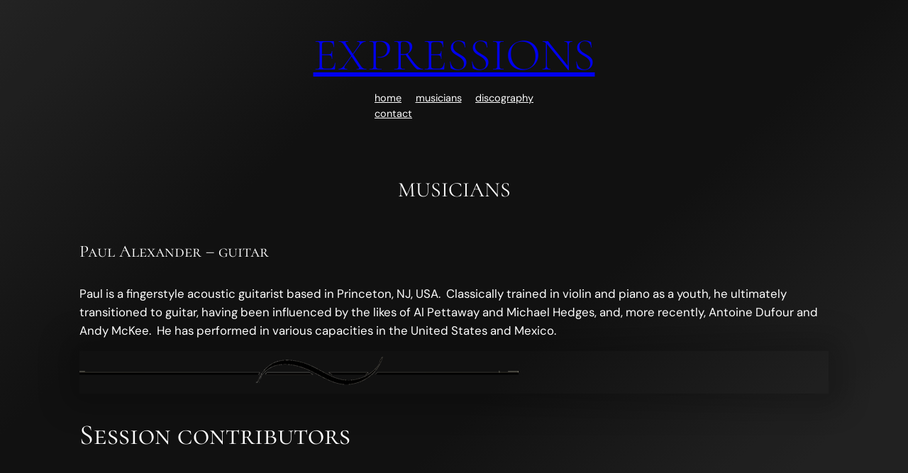

--- FILE ---
content_type: text/css
request_url: http://www.expressionsmusic.org/wp-content/themes/anastasi/style.css?ver=1.0.4
body_size: 790
content:
/*
Theme Name: Anastasi
Theme URI: https://romanfink.com/anastasi/
Author: Roman Fink
Author URI: https://romanfink.com
Description: Anastasi is a minimalist dark theme focused on the aesthetic of black and white photography for photographers. Inspired by photographer Anastasi Fink.
Requires at least: 6.6
Tested up to: 6.6
Requires PHP: 7.0
Version: 1.0.4
License: GNU General Public License v2 or later
License URI: http://www.gnu.org/licenses/gpl-2.0.html
Text Domain: anastasi
Tags: one-column, custom-menu, custom-logo, editor-style, featured-images, full-site-editing, block-patterns, threaded-comments, translation-ready, blog, portfolio
*/

body {
    background: linear-gradient(135deg, rgba(255, 255, 255, 0.08) 0%, rgba(255, 255, 255, 0) 27%, rgba(255, 255, 255, 0) 50%, rgba(255, 255, 255, 0.07) 74%, rgba(255, 255, 255, 0.07) 100%), #111111;
}

.wp-site-blocks {
    display: flex;
    flex-direction: column;
    min-height: 100vh;
}

.wp-site-blocks > footer {
    margin-block-start: 0px !important;
}

.wp-site-blocks > .wp-block-group {
    margin-bottom: auto !important;
}

figure.wp-block-image {
    box-shadow: 0px 0px 40px 20px rgba(0, 0, 0, 0.2);
}

.wp-block-navigation__responsive-dialog .wp-block-navigation__container {
    gap: 16px !important;
}

@media screen and (min-width: 768px) {
    .home .wp-block-gallery figure.wp-block-image img {
        flex: none;
        height: 70vh;
        object-fit: cover;
        width: 100%;
    }
}

@media screen and (max-width: 768px) {
    .wp-block-gallery.has-nested-images figure.wp-block-image {
        width: 100% !important;
    }
}
